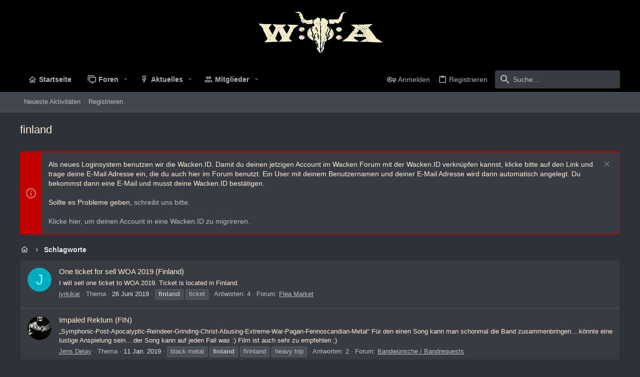

--- FILE ---
content_type: text/html; charset=utf-8
request_url: https://forum.wacken.com/tags/finland/
body_size: 15139
content:
<!DOCTYPE html>











	
	




	<meta name="apple-mobile-web-app-title" content="W:O:A Forum">
	
		<link rel="apple-touch-icon" href="/data/assets/logo/icon-small-24.png">
	


	
	


















	



















	











	

































	



























	






	




































<html id="XF" lang="de-DE" dir="LTR"
	  style="font-size: 62.5%;"
	  data-app="public"
	  data-template="tag_view"
	  data-container-key=""
	  data-content-key=""
	  data-logged-in="false"
	  data-cookie-prefix="xf_"
	  data-csrf="1768761360,e1fa04b1a74f3b557bc178435df57913"
	  class="has-no-js template-tag_view  uix_page--fixed uix_hasSectionLinks  uix_hasCrumbs"
	  >
	<head>
		<meta charset="utf-8" />
		<meta http-equiv="X-UA-Compatible" content="IE=Edge" />
		<meta name="viewport" content="width=device-width, initial-scale=1, viewport-fit=cover">

		

		<title>finland | W:O:A Forum</title>
		<link rel="manifest" href="/webmanifest.php">
		
			<meta name="theme-color" content="rgb(0, 0, 0)" />
			<meta name="msapplication-TileColor" content="rgb(0, 0, 0)">
		
		<meta name="apple-mobile-web-app-title" content="W:O:A Forum">
		
			<link rel="apple-touch-icon" href="/data/assets/logo/icon-small-24.png">
		

		

		
			
	
	
	<meta property="og:site_name" content="W:O:A Forum" />


		
		
			
	
	
	<meta property="og:type" content="website" />


		
		
			
	
	
	
		<meta property="og:title" content="finland" />
		<meta property="twitter:title" content="finland" />
	


		
		
		
			
	
	
	<meta property="og:url" content="https://forum.wacken.com/tags/finland/" />


		
		

		
	

	

	
		
	

	<link rel="stylesheet" href="/css.php?css=public%3Anormalize.css%2Cpublic%3Afa.css%2Cpublic%3Acore.less%2Cpublic%3Aapp.less&amp;s=19&amp;l=5&amp;d=1748350047&amp;k=271241b2040fabc10730de4c530f7f5bfe212868" />

	
		<link rel="preload" href="/styles/uix_dark/fonts/icons/material-icons/fonts/materialdesignicons-webfont.woff2?v=5.8.55" as="font" type="font/woff2" crossorigin="anonymous" />
		<link rel="stylesheet" href="/styles/uix_dark/fonts/icons/material-icons/css/materialdesignicons.min.css?d=1642085887" />	
	

	
	
	

	<link rel="stylesheet" href="/css.php?css=public%3Anotices.less%2Cpublic%3Auix.less%2Cpublic%3Auix_extendedFooter.less%2Cpublic%3Auix_socialMedia.less%2Cpublic%3Aextra.less&amp;s=19&amp;l=5&amp;d=1748350047&amp;k=4cbde3ad67d318eafa5dc9040a35f638987130f8" />

	
	
		<script src="/js/xf/preamble.min.js?_v=ed84cce9"></script>
	
	
	<meta name="apple-mobile-web-app-capable" content="yes">


		
			<link rel="icon" type="image/png" href="https://forum.wacken.com/data/assets/logo/favicon.png" sizes="32x32" />
		
		
		
	<script async src="https://www.googletagmanager.com/gtag/js?id=UA-54714495-5"></script>
	<script>
		window.dataLayer = window.dataLayer || [];
		function gtag(){dataLayer.push(arguments);}
		gtag('js', new Date());
		gtag('config', 'UA-54714495-5', {
			// 
			
			
				'anonymize_ip': true,
			
		});
	</script>


		

		

	</head>

	<body data-template="tag_view">
		<style>
	.p-pageWrapper .p-navSticky {
		top: 0 !important;
	}

	

	
	

	
	
	
		
			
			
				
			
		
	

	

	

		
		
		.uix_mainTabBar {top: 90px !important;}
		.uix_stickyBodyElement:not(.offCanvasMenu) {
			top: 110px !important;
			min-height: calc(100vh - 110px) !important;
		}
		.uix_sidebarInner .uix_sidebar--scroller {margin-top: 110px;}
		.uix_sidebarInner {margin-top: -110px;}
		.p-body-sideNavInner .uix_sidebar--scroller {margin-top: 110px;}
		.p-body-sideNavInner {margin-top: -110px;}
		.uix_stickyCategoryStrips {top: 110px !important;}
		#XF .u-anchorTarget {
			height: 110px;
			margin-top: -110px;
		}
	
		

		
			@media (max-width: 900px) {
		
				.p-sectionLinks {display: none;}

				

				.uix_mainTabBar {top: 50px !important;}
				.uix_stickyBodyElement:not(.offCanvasMenu) {
					top: 70px !important;
					min-height: calc(100vh - 70px) !important;
				}
				.uix_sidebarInner .uix_sidebar--scroller {margin-top: 70px;}
				.uix_sidebarInner {margin-top: -70px;}
				.p-body-sideNavInner .uix_sidebar--scroller {margin-top: 70px;}
				.p-body-sideNavInner {margin-top: -70px;}
				.uix_stickyCategoryStrips {top: 70px !important;}
				#XF .u-anchorTarget {
					height: 70px;
					margin-top: -70px;
				}

				
		
			}
		
	

	.uix_sidebarNav .uix_sidebar--scroller {max-height: calc(100vh - 70px);}
	
	
</style>


		<div id="jumpToTop"></div>

		

		<div class="uix_pageWrapper--fixed">
			<div class="p-pageWrapper" id="top">

				
					
	
	



					

					

					
						
						
							<header class="p-header" id="header">
								<div class="p-header-inner">
									
						
							<div class="p-header-content">
								
									
										
	
	<div class="p-header-logo p-header-logo--image">
		<a class="uix_logo" href="http://forum.wacken.com">
			
				<img src="/data/assets/logo/header-logo-small-24.png" srcset="/data/assets/logo/header-logo-big-24.png 2x" alt="W:O:A Forum"
					 width="" height="" />
				
		</a>
		
			<a class="uix_logoSmall" href="http://forum.wacken.com">
				<img src="/data/assets/logo/icon-small-24.png"
					 alt="W:O:A Forum"
					 />
			</a>
		
	</div>


									

									
								
							</div>
						
					
								</div>
							</header>
						
					
					

					
					
					

					
						<div class="p-navSticky p-navSticky--all " data-top-offset-breakpoints="
						[
							{
								&quot;breakpoint&quot;: &quot;0&quot;,
								&quot;offset&quot;: &quot;0&quot;
							}
							
							
						]
					" data-xf-init="sticky-header">
							
						<nav class="p-nav">
							<div class="p-nav-inner">
								
									
									
										
										
									<button type="button" class="button--plain p-nav-menuTrigger  badgeContainer button" data-badge="0" data-xf-click="off-canvas" data-menu=".js-headerOffCanvasMenu" role="button" tabindex="0" aria-label="Menü"><span class="button-text">
										<i aria-hidden="true"></i>
									</span></button>
									
								

								
	
	<div class="p-header-logo p-header-logo--image">
		<a class="uix_logo" href="http://forum.wacken.com">
			
				<img src="/data/assets/logo/header-logo-small-24.png" srcset="/data/assets/logo/header-logo-big-24.png 2x" alt="W:O:A Forum"
					 width="" height="" />
				
		</a>
		
			<a class="uix_logoSmall" href="http://forum.wacken.com">
				<img src="/data/assets/logo/icon-small-24.png"
					 alt="W:O:A Forum"
					 />
			</a>
		
	</div>



								
									
										<div class="p-nav-scroller hScroller" data-xf-init="h-scroller" data-auto-scroll=".p-navEl.is-selected">
											<div class="hScroller-scroll">
												<ul class="p-nav-list js-offCanvasNavSource">
													
														<li>
															
	<div class="p-navEl u-ripple " >
		
			
				
	
	<a href="http://forum.wacken.com"
			class="p-navEl-link  "
			
			data-xf-key="1"
			data-nav-id="home"><span>Startseite</span></a>

				
				
			
			
			
		
			
	
</div>

														</li>
													
														<li>
															
	<div class="p-navEl u-ripple " data-has-children="true">
		
			
				
	
	<a href="/"
			class="p-navEl-link p-navEl-link--splitMenu "
			
			
			data-nav-id="forums"><span>Foren</span></a>

				
					<a data-xf-key="2"
					   data-xf-click="menu"
					   data-menu-pos-ref="< .p-navEl"
					   class="p-navEl-splitTrigger"
					   role="button"
					   tabindex="0"
					   aria-label="Toggle erweitert"
					   aria-expanded="false"
					   aria-haspopup="true">
					</a>
				
				
			
				
					<div class="menu menu--structural" data-menu="menu" aria-hidden="true">
						<div class="menu-content">
							
								
	
	
	<a href="/whats-new/posts/"
			class="menu-linkRow u-ripple u-indentDepth0 js-offCanvasCopy "
			
			
			data-nav-id="newPosts"><span>Neue Beiträge</span></a>

	

							
								
	
	
	<a href="/search/?type=post"
			class="menu-linkRow u-ripple u-indentDepth0 js-offCanvasCopy "
			
			
			data-nav-id="searchForums"><span>Foren durchsuchen</span></a>

	

							
						</div>
					</div>
				
			
			
			
		
			
	
</div>

														</li>
													
														<li>
															
	<div class="p-navEl u-ripple " data-has-children="true">
		
			
				
	
	<a href="/whats-new/"
			class="p-navEl-link p-navEl-link--splitMenu "
			
			
			data-nav-id="whatsNew"><span>Aktuelles</span></a>

				
					<a data-xf-key="3"
					   data-xf-click="menu"
					   data-menu-pos-ref="< .p-navEl"
					   class="p-navEl-splitTrigger"
					   role="button"
					   tabindex="0"
					   aria-label="Toggle erweitert"
					   aria-expanded="false"
					   aria-haspopup="true">
					</a>
				
				
			
				
					<div class="menu menu--structural" data-menu="menu" aria-hidden="true">
						<div class="menu-content">
							
								
	
	
	<a href="/whats-new/posts/"
			class="menu-linkRow u-ripple u-indentDepth0 js-offCanvasCopy "
			 rel="nofollow"
			
			data-nav-id="whatsNewPosts"><span>Neue Beiträge</span></a>

	

							
								
	
	
	<a href="/whats-new/profile-posts/"
			class="menu-linkRow u-ripple u-indentDepth0 js-offCanvasCopy "
			 rel="nofollow"
			
			data-nav-id="whatsNewProfilePosts"><span>Profilnachrichten</span></a>

	

							
								
	
	
	<a href="/whats-new/latest-activity"
			class="menu-linkRow u-ripple u-indentDepth0 js-offCanvasCopy "
			 rel="nofollow"
			
			data-nav-id="latestActivity"><span>Neueste Aktivitäten</span></a>

	

							
						</div>
					</div>
				
			
			
			
		
			
	
</div>

														</li>
													
														<li>
															
	<div class="p-navEl u-ripple " data-has-children="true">
		
			
				
	
	<a href="/members/"
			class="p-navEl-link p-navEl-link--splitMenu "
			
			
			data-nav-id="members"><span>Mitglieder</span></a>

				
					<a data-xf-key="4"
					   data-xf-click="menu"
					   data-menu-pos-ref="< .p-navEl"
					   class="p-navEl-splitTrigger"
					   role="button"
					   tabindex="0"
					   aria-label="Toggle erweitert"
					   aria-expanded="false"
					   aria-haspopup="true">
					</a>
				
				
			
				
					<div class="menu menu--structural" data-menu="menu" aria-hidden="true">
						<div class="menu-content">
							
								
	
	
	<a href="/members/list/"
			class="menu-linkRow u-ripple u-indentDepth0 js-offCanvasCopy "
			
			
			data-nav-id="registeredMembers"><span>Registrierte Mitglieder</span></a>

	

							
								
	
	
	<a href="/online/"
			class="menu-linkRow u-ripple u-indentDepth0 js-offCanvasCopy "
			
			
			data-nav-id="currentVisitors"><span>Zurzeit aktive Besucher</span></a>

	

							
								
	
	
	<a href="/whats-new/profile-posts/"
			class="menu-linkRow u-ripple u-indentDepth0 js-offCanvasCopy "
			 rel="nofollow"
			
			data-nav-id="newProfilePosts"><span>Profilnachrichten</span></a>

	

							
								
	
	
	<a href="/search/?type=profile_post"
			class="menu-linkRow u-ripple u-indentDepth0 js-offCanvasCopy "
			
			
			data-nav-id="searchProfilePosts"><span>Profilnachrichten suchen</span></a>

	

							
						</div>
					</div>
				
			
			
			
		
			
	
</div>

														</li>
													
												</ul>
											</div>
										</div>
									

									
								

								
	


								
									<div class="p-nav-opposite">
										
											
		
			
				
					<div class="p-navgroup p-account p-navgroup--guest">
						
							
								
	
		
		
	
		
			<a href="/login/" class="p-navgroup-link u-ripple p-navgroup-link--textual p-navgroup-link--logIn" data-follow-redirects="on">
				<i></i>
				<span class="p-navgroup-linkText">Anmelden</span>
			</a>
		
	
	
		
			<a href="/register/" class="p-navgroup-link u-ripple p-navgroup-link--textual p-navgroup-link--register" data-follow-redirects="on">
				<i></i>
				<span class="p-navgroup-linkText">Registrieren</span>
			</a>
		
	

	

							
						
					</div>
				
				
					<div class="p-navgroup p-discovery">
						
							
	
		
	

							
	
		
		
			<div class="uix_searchBar">
				<div class="uix_searchBarInner">
					<form action="/search/search" method="post" class="uix_searchForm" data-xf-init="quick-search">
						<a class="uix_search--close">
							<i class="fa--xf far fa-window-close" aria-hidden="true"></i>
						</a>
						<input type="text" class="input js-uix_syncValue uix_searchInput uix_searchDropdown__trigger" autocomplete="off" data-uixsync="search" name="keywords" placeholder="Suche…" aria-label="Suche" data-menu-autofocus="true" />
						<a href="/search/"
						   class="uix_search--settings u-ripple"
						   data-xf-key="/"
						   aria-label="Suche"
						   aria-expanded="false"
						   aria-haspopup="true"
						   title="Suche">
							<i class="fa--xf far fa-cog" aria-hidden="true"></i>
						</a>
						<span class=" uix_searchIcon">
							<i class="fa--xf far fa-search" aria-hidden="true"></i>
						</span>
						<input type="hidden" name="_xfToken" value="1768761360,e1fa04b1a74f3b557bc178435df57913" />
					</form>
				</div>

				
					<a class="uix_searchIconTrigger p-navgroup-link p-navgroup-link--iconic p-navgroup-link--search u-ripple"
					   aria-label="Suche"
					   aria-expanded="false"
					   aria-haspopup="true"
					   title="Suche">
						<i aria-hidden="true"></i>
					</a>
				

				
					<a href="/search/"
					   class="p-navgroup-link p-navgroup-link--iconic p-navgroup-link--search u-ripple js-uix_minimalSearch__target"
					   data-xf-click="menu"
					   aria-label="Suche"
					   aria-expanded="false"
					   aria-haspopup="true"
					   title="Suche">
						<i aria-hidden="true"></i>
					</a>
				

				<div class="menu menu--structural menu--wide" data-menu="menu" aria-hidden="true">
					<form action="/search/search" method="post"
						  class="menu-content"
						  data-xf-init="quick-search">
						<h3 class="menu-header">Suche</h3>
						
						<div class="menu-row">
							
								<input type="text" class="input js-uix_syncValue" name="keywords" data-uixsync="search" placeholder="Suche…" aria-label="Suche" data-menu-autofocus="true" />
							
						</div>

						
						<div class="menu-row">
							<label class="iconic"><input type="checkbox"  name="c[title_only]" value="1" /><i aria-hidden="true"></i><span class="iconic-label">Nur Titel durchsuchen

										
											<span tabindex="0" role="button"
												  data-xf-init="tooltip" data-trigger="hover focus click" title="Schlagworte auch durchsuchen">

												<i class="fa--xf far fa-question-circle u-muted u-smaller" aria-hidden="true"></i>
											</span></span></label>

						</div>
						
						<div class="menu-row">
							<div class="inputGroup">
								<span class="inputGroup-text" id="ctrl_search_menu_by_member">Von:</span>
								<input type="text" class="input" name="c[users]" data-xf-init="auto-complete" placeholder="Mitglied" aria-labelledby="ctrl_search_menu_by_member" />
							</div>
						</div>
						<div class="menu-footer">
							<span class="menu-footer-controls">
								<button type="submit" class="button--primary button button--icon button--icon--search"><span class="button-text">Suche</span></button>
								<a href="/search/" class="button"><span class="button-text">Erweiterte Suche…</span></a>
							</span>
						</div>

						<input type="hidden" name="_xfToken" value="1768761360,e1fa04b1a74f3b557bc178435df57913" />
					</form>
				</div>


				<div class="menu menu--structural menu--wide uix_searchDropdown__menu" aria-hidden="true">
					<form action="/search/search" method="post"
						  class="menu-content"
						  data-xf-init="quick-search">
						
						
							<input name="keywords"
								   class="js-uix_syncValue"
								   data-uixsync="search"
								   placeholder="Suche…"
								   aria-label="Suche"
								   type="hidden" />
						

						
						<div class="menu-row">
							<label class="iconic"><input type="checkbox"  name="c[title_only]" value="1" /><i aria-hidden="true"></i><span class="iconic-label">Nur Titel durchsuchen

										
											<span tabindex="0" role="button"
												  data-xf-init="tooltip" data-trigger="hover focus click" title="Schlagworte auch durchsuchen">

												<i class="fa--xf far fa-question-circle u-muted u-smaller" aria-hidden="true"></i>
											</span></span></label>

						</div>
						
						<div class="menu-row">
							<div class="inputGroup">
								<span class="inputGroup-text">Von:</span>
								<input class="input" name="c[users]" data-xf-init="auto-complete" placeholder="Mitglied" />
							</div>
						</div>
						<div class="menu-footer">
							<span class="menu-footer-controls">
								<button type="submit" class="button--primary button button--icon button--icon--search"><span class="button-text">Suche</span></button>
								<a href="/search/" class="button" rel="nofollow"><span class="button-text">Advanced…</span></a>
							</span>
						</div>

						<input type="hidden" name="_xfToken" value="1768761360,e1fa04b1a74f3b557bc178435df57913" />
					</form>
				</div>
			</div>
		
	
	

						
					</div>
				
				
	

			
		
	
											
	
		
	

	

										
									</div>
								
							</div>
							
						</nav>
					
							
		
			<div class="p-sectionLinks">
				<div class="pageContent">
					
						
							
								
								
								<div class="p-sectionLinks-inner hScroller" data-xf-init="h-scroller">
									<div class="hScroller-scroll">
										<ul class="p-sectionLinks-list">
											
												<li>
													
	<div class="p-navEl u-ripple " >
		
			
				
	
	<a href="/whats-new/latest-activity"
			class="p-navEl-link  "
			
			data-xf-key="alt+1"
			data-nav-id="defaultLatestActivity"><span>Neueste Aktivitäten</span></a>

				
				
			
			
			
		
			
	
</div>

												</li>
											
												<li>
													
	<div class="p-navEl u-ripple " >
		
			
				
	
	<a href="/register/"
			class="p-navEl-link  "
			
			data-xf-key="alt+2"
			data-nav-id="defaultRegister"><span>Registrieren</span></a>

				
				
			
			
			
		
			
	
</div>

												</li>
											
										</ul>
									</div>
								</div>
							
							
						
					
				</div>
			</div>
			
	
						</div>
						

					

					
	

					
	

					
	

					
	

					
				

				
				<div class="offCanvasMenu offCanvasMenu--nav js-headerOffCanvasMenu" data-menu="menu" aria-hidden="true" data-ocm-builder="navigation">
					<div class="offCanvasMenu-backdrop" data-menu-close="true"></div>
					<div class="offCanvasMenu-content">
						
						<div class="sidePanel sidePanel--nav sidePanel--visitor">
	<div class="sidePanel__tabPanels">
		
		<div data-content="navigation" class="is-active sidePanel__tabPanel js-navigationTabPanel">
			
							<div class="offCanvasMenu-header">
								Menü
								<a class="offCanvasMenu-closer" data-menu-close="true" role="button" tabindex="0" aria-label="Schließen"></a>
							</div>
							
							<div class="js-offCanvasNavTarget"></div>
							
							
						
		</div>
		
		
		
	</div>
</div>

						
						<div class="offCanvasMenu-installBanner js-installPromptContainer" style="display: none;" data-xf-init="install-prompt">
							<div class="offCanvasMenu-installBanner-header">App installieren</div>
							<button type="button" class="js-installPromptButton button"><span class="button-text">Installieren</span></button>
						</div>
					</div>
				</div>

				
	
		
	
		
			
			<div class="p-body-header">
			
				<div class="pageContent">
					
						
							<div class="uix_headerInner">
								
				<div class="test">
									
										<div class="p-title ">
											
												
													<h1 class="p-title-value">finland</h1>
												
											
										</div>
									

									
								</div>
			
							</div>
						
						
					
				</div>
			</div>
		
	

	


				<div class="p-body">

					

					<div class="p-body-inner ">
						
						<!--XF:EXTRA_OUTPUT-->

						
	
		
	
		
			
	
		
		
		

		<ul class="notices notices--block  js-notices"
			data-xf-init="notices"
			data-type="block"
			data-scroll-interval="6">

			
				
	<li class="notice js-notice notice--accent"
		data-notice-id="3"
		data-delay-duration="0"
		data-display-duration="0"
		data-auto-dismiss=""
		data-visibility="">
		
		<div class="uix_noticeInner">
			
			<div class="uix_noticeIcon">
				
					<i class="fa--xf far fa-info-circle" aria-hidden="true"></i>
				
			</div>

			
			<div class="notice-content">
				
					<a href="/account/dismiss-notice?notice_id=3" class="notice-dismiss js-noticeDismiss" data-xf-init="tooltip" title="Information verwerfen"></a>
				
				Als neues Loginsystem benutzen wir die Wacken.ID. Damit du deinen jetzigen Account im Wacken Forum mit der Wacken.ID verknüpfen kannst, klicke bitte auf den Link und trage deine E-Mail Adresse ein, die du auch hier im Forum benutzt. Ein User mit deinem Benutzernamen und deiner E-Mail Adresse wird dann automatisch angelegt. Du bekommst dann eine E-Mail und musst deine Wacken.ID bestätigen.<br /><br />

Sollte es Probleme geben, <a href="mailto:support@wacken.id">schreibt uns bitte</a>.<br /><br />

<a href="/wackenid">Klicke hier, um deinen Account in eine Wacken.ID zu migrireren.</a>
			</div>
		</div>
	</li>

			
		</ul>
	

		

		
	

	


						
	


						
	


						
	
		
	
	
	
		<div class="breadcrumb ">
			<div class="pageContent">
				
					
						
							<ul class="p-breadcrumbs "
								itemscope itemtype="https://schema.org/BreadcrumbList">
								
									
		

		
		
			
			
	<li itemprop="itemListElement" itemscope itemtype="https://schema.org/ListItem">
		<a href="http://forum.wacken.com" itemprop="item">
			
				<i class="fa--xf far fa-home" aria-hidden="true"></i>
				<span style="display: none;" itemprop="name">Startseite</span>
				
		</a>
		<meta itemprop="position" content="1" />
	</li>

		

		
		
			
			
	<li itemprop="itemListElement" itemscope itemtype="https://schema.org/ListItem">
		<a href="/tags/" itemprop="item">
			
				<span itemprop="name">Schlagworte</span>
			
		</a>
		<meta itemprop="position" content="2" />
	</li>

		
	
								
							</ul>
						
					
				
			</div>
		</div>
	

	

	


						
	


						
	<noscript><div class="blockMessage blockMessage--important blockMessage--iconic u-noJsOnly">JavaScript ist deaktiviert. Für eine bessere Darstellung aktiviere bitte JavaScript in deinem Browser, bevor du fortfährst.</div></noscript>

						
	<div class="blockMessage blockMessage--important blockMessage--iconic js-browserWarning" style="display: none">Du verwendest einen veralteten Browser. Es ist möglich, dass diese oder andere Websites nicht korrekt angezeigt werden.<br />Du solltest ein Upgrade durchführen oder einen <a href="https://www.google.com/chrome/browser/" target="_blank">alternativen Browser</a> verwenden.</div>



						<div uix_component="MainContainer" class="uix_contentWrapper">

							
	


							
							
	

							
	

							
	

							
	


							<div class="p-body-main  ">
								
								

								
	

								<div uix_component="MainContent" class="p-body-content">
									<!-- ABOVE MAIN CONTENT -->
									
	

									
	

									
	

									
	

									
	

									<div class="p-body-pageContent">
										
	

										
	

										
	

										
	

										
	

										





<div class="block" data-xf-init="" data-type="" data-href="/inline-mod/">
	

	<div class="block-container">
		<ol class="block-body">
			
				<li class="block-row block-row--separated  js-inlineModContainer" data-author="jyrkikar">
	<div class="contentRow ">
		<span class="contentRow-figure">
			<a href="/members/jyrkikar.230425/" class="avatar avatar--s avatar--default avatar--default--dynamic" data-user-id="230425" data-xf-init="member-tooltip" style="background-color: #00acc1; color: #84ffff">
			<span class="avatar-u230425-s" role="img" aria-label="jyrkikar">J</span> 
		</a>
		</span>
		<div class="contentRow-main">
			<h3 class="contentRow-title">
				<a href="/threads/one-ticket-for-sell-woa-2019-finland.251558/">One ticket for sell WOA 2019 (Finland)</a>
			</h3>

			<div class="contentRow-snippet">I will sell one ticket to WOA 2019. Ticket is located in Finland.</div>

			<div class="contentRow-minor contentRow-minor--hideLinks">
				<ul class="listInline listInline--bullet">
					
					<li><a href="/members/jyrkikar.230425/" class="username " dir="auto" itemprop="name" data-user-id="230425" data-xf-init="member-tooltip">jyrkikar</a></li>
					<li>Thema</li>
					<li><time  class="u-dt" dir="auto" datetime="2019-06-26T18:54:26+0200" data-time="1561568066" data-date-string="26 Juni 2019" data-time-string="18:54" title="26 Juni 2019 um 18:54">26 Juni 2019</time></li>
					
						<li>
							

	
		
			<span class="tagItem tagItem--tag_finland" dir="auto">
				<em class="textHighlight">finland</em>
			</span>
		
			<span class="tagItem tagItem--tag_ticket" dir="auto">
				ticket
			</span>
		
	

						</li>
					
					<li>Antworten: 4</li>
					<li>Forum: <a href="/forums/flea-market.43/">Flea Market</a></li>
				</ul>
			</div>
		</div>
	</div>
</li>
			
				<li class="block-row block-row--separated  js-inlineModContainer" data-author="Jens Delay">
	<div class="contentRow ">
		<span class="contentRow-figure">
			<a href="/members/jens-delay.224733/" class="avatar avatar--s" data-user-id="224733" data-xf-init="member-tooltip">
			<img src="/data/avatars/s/224/224733.jpg?1534858466" srcset="/data/avatars/m/224/224733.jpg?1534858466 2x" alt="Jens Delay" class="avatar-u224733-s" width="48" height="48" loading="lazy" /> 
		</a>
		</span>
		<div class="contentRow-main">
			<h3 class="contentRow-title">
				<a href="/threads/impaled-rektum-fin.249219/">Impaled Rektum (FIN)</a>
			</h3>

			<div class="contentRow-snippet">„Symphonic-Post-Apocalyptic-Reindeer-Grinding-Christ-Abusing-Extreme-War-Pagan-Fennoscandian-Metal“




Für den einen Song kann man schonmal die Band zusammenbringen....könnte eine lustige Anspielung sein....der Song kann auf jeden Fall was :)

Film ist auch sehr zu empfehlen ;)</div>

			<div class="contentRow-minor contentRow-minor--hideLinks">
				<ul class="listInline listInline--bullet">
					
					<li><a href="/members/jens-delay.224733/" class="username " dir="auto" itemprop="name" data-user-id="224733" data-xf-init="member-tooltip">Jens Delay</a></li>
					<li>Thema</li>
					<li><time  class="u-dt" dir="auto" datetime="2019-01-11T10:47:45+0100" data-time="1547200065" data-date-string="11 Jan. 2019" data-time-string="10:47" title="11 Jan. 2019 um 10:47">11 Jan. 2019</time></li>
					
						<li>
							

	
		
			<span class="tagItem tagItem--tag_black-metal" dir="auto">
				black metal
			</span>
		
			<span class="tagItem tagItem--tag_finland" dir="auto">
				<em class="textHighlight">finland</em>
			</span>
		
			<span class="tagItem tagItem--tag_finnland" dir="auto">
				finnland
			</span>
		
			<span class="tagItem tagItem--tag_heavy-trip" dir="auto">
				heavy trip
			</span>
		
	

						</li>
					
					<li>Antworten: 2</li>
					<li>Forum: <a href="/forums/bandwuensche-bandrequests.175/">Bandwünsche / Bandrequests</a></li>
				</ul>
			</div>
		</div>
	</div>
</li>
			
				<li class="block-row block-row--separated  js-inlineModContainer" data-author="absolute666">
	<div class="contentRow ">
		<span class="contentRow-figure">
			<a href="/members/absolute666.59913/" class="avatar avatar--s avatar--default avatar--default--dynamic" data-user-id="59913" data-xf-init="member-tooltip" style="background-color: #ff5722; color: #ff9e80">
			<span class="avatar-u59913-s" role="img" aria-label="absolute666">A</span> 
		</a>
		</span>
		<div class="contentRow-main">
			<h3 class="contentRow-title">
				<a href="/threads/teraesbetoni-und-turmion-kaetiloet.165455/">Teräsbetoni und Turmion Kätilöt !!!</a>
			</h3>

			<div class="contentRow-snippet">Finland just rocks!! :cool:</div>

			<div class="contentRow-minor contentRow-minor--hideLinks">
				<ul class="listInline listInline--bullet">
					
					<li><a href="/members/absolute666.59913/" class="username " dir="auto" itemprop="name" data-user-id="59913" data-xf-init="member-tooltip">absolute666</a></li>
					<li>Thema</li>
					<li><time  class="u-dt" dir="auto" datetime="2010-08-17T17:16:42+0200" data-time="1282058202" data-date-string="17 Aug. 2010" data-time-string="17:16" title="17 Aug. 2010 um 17:16">17 Aug. 2010</time></li>
					
						<li>
							

	
		
			<span class="tagItem tagItem--tag_finland" dir="auto">
				<em class="textHighlight">finland</em>
			</span>
		
			<span class="tagItem tagItem--tag_finnland" dir="auto">
				finnland
			</span>
		
			<span class="tagItem tagItem--tag_teraesbetoni" dir="auto">
				teräsbetoni
			</span>
		
			<span class="tagItem tagItem--tag_turmion-kaetiloet" dir="auto">
				turmion kätilöt
			</span>
		
	

						</li>
					
					<li>Antworten: 1</li>
					<li>Forum: <a href="/forums/w-o-a-2011-br-bandwuensche-bandrequests.97/">W:O:A 2011&lt;br&gt;Bandwünsche / Bandrequests</a></li>
				</ul>
			</div>
		</div>
	</div>
</li>
			
		</ol>
	</div>
	
</div>
										
	

									</div>
									<!-- BELOW MAIN CONTENT -->
									
									
	

								</div>

								
	
		
	

	

							</div>
							
	

						</div>
						
	
		
	
		
		
	
		<div class="breadcrumb p-breadcrumb--bottom">
			<div class="pageContent">
				
					
						
							<ul class="p-breadcrumbs p-breadcrumbs--bottom"
								itemscope itemtype="https://schema.org/BreadcrumbList">
								
									
		

		
		
			
			
	<li itemprop="itemListElement" itemscope itemtype="https://schema.org/ListItem">
		<a href="http://forum.wacken.com" itemprop="item">
			
				<i class="fa--xf far fa-home" aria-hidden="true"></i>
				<span style="display: none;" itemprop="name">Startseite</span>
				
		</a>
		<meta itemprop="position" content="1" />
	</li>

		

		
		
			
			
	<li itemprop="itemListElement" itemscope itemtype="https://schema.org/ListItem">
		<a href="/tags/" itemprop="item">
			
				<span itemprop="name">Schlagworte</span>
			
		</a>
		<meta itemprop="position" content="2" />
	</li>

		
	
								
							</ul>
						
					
				
			</div>
		</div>
	

		
	

	

						
	

					</div>
				</div>

				
	
		
	<footer class="p-footer" id="footer">

		
			
<div class="uix_extendedFooter">
	<div class="pageContent">
		<div class="uix_extendedFooterRow">
			
			
				
	<div class="block" data-widget-definition="th_aboutUs">
    <div class="block-container block-container--noStripRadius">
        <h3 class="block-minorHeader">About us</h3>
        <ul class="block-body">
            <li class="block-row">Welcome to the official Wacken Open Air Forum! Join the discussion about W:O:A or any other topic and become a part of our community.</li>
        </ul>
    </div>
</div>


	<div class="block" data-widget-definition="th_navigation">
    <div class="block-container block-container--noStripRadius">
        <h3 class="block-minorHeader">Quick Navigation</h3>
        <div class="block-body">
            <a class="blockLink rippleButton" href="https://wacken.com">Wacken Open Air Homepage</a>
            <a class="blockLink rippleButton" href="/">Foren</a>
            
                
                    <a class="blockLink rippleButton" href="https://www.wacken.com/de/kontakt/" data-xf-click="">Kontakt</a>
                
            
        </div>
    </div>
</div>


	<div class="block" data-widget-definition="th_userNavigation">
    <div class="block-container block-container--noStripRadius">
        <h3 class="block-minorHeader">User Menu</h3>
        <div class="block-body">
            
                <a class="blockLink rippleButton" href="/login/">Anmelden</a>
            
        </div>
    </div>
</div>


			
		</div>
	</div>
</div>

		

		<div class="p-footer-inner">
			<div class="pageContent">
				<div class="p-footer-row">
					
						<div class="p-footer-row-main">
							<ul class="p-footer-linkList p-footer-choosers">
								
									
										<li><a id="uix_widthToggle--trigger" data-xf-init="tooltip" title="Toggle width" rel="nofollow"><i class="fa--xf far fa-compress-alt" aria-hidden="true"></i></a></li>
									
									
										<li><a href="/misc/style" data-xf-click="overlay" data-xf-init="tooltip" title="Style-Auswahl" rel="nofollow">Wacken Open Air 2026</a></li>
									
									
										<li><a href="/misc/language" data-xf-click="overlay" data-xf-init="tooltip" title="Sprachauswahl" rel="nofollow"><i class="fa fa-globe" aria-hidden="true"></i> Deutsch (Du)</a></li>
									
								
							</ul>
						</div>
					
				</div>
				<div class="p-footer-row-opposite">
					<ul class="p-footer-linkList">
						
							
								<li><a href="https://www.wacken.com/de/kontakt/" data-xf-click="">Kontakt</a></li>
							
						

						
							<li><a href="/help/terms/">Nutzungsbedingungen</a></li>
						

						
							<li><a href="https://www.wacken.com/de/rechtliches/impressum/#c774">Datenschutz</a></li>
						

						
							<li><a href="/help/">Hilfe und Impressum</a></li>
						

						
							<li><a href="http://forum.wacken.com">Start</a></li>
						

						<li><a href="#top" title="Oben" data-xf-click="scroll-to"><i class="fa fa-arrow-up" aria-hidden="true"></i></a></li>

						<li><a href="/forums/-/index.rss" target="_blank" class="p-footer-rssLink" title="RSS"><span aria-hidden="true"><i class="fa fa-rss"></i><span class="u-srOnly">RSS</span></span></a></li>
					</ul>
				</div>
			</div>
		</div>

		<div class="p-footer-copyrightRow">
			<div class="pageContent">
				<div class="uix_copyrightBlock">
					
				</div>
			</div>
		</div>
	</footer>

	


				
					<div class="uix_fabBar uix_fabBar--active">
						
							
								<div class="u-scrollButtons js-scrollButtons" data-trigger-type="both">
									<a href="#top" class="button--scroll ripple-JsOnly button" data-xf-click="scroll-to"><span class="button-text"><i class="fa--xf far fa-arrow-up" aria-hidden="true"></i><span class="u-srOnly">Oben</span></span></a>
									
										<a href="#footer" class="button--scroll ripple-JsOnly button" data-xf-click="scroll-to"><span class="button-text"><i class="fa--xf far fa-arrow-down" aria-hidden="true"></i><span class="u-srOnly">Unten</span></span></a>
									
								</div>
							
							
								
							
						
					</div>
				
				
				
			</div>
		</div>

		<div class="u-bottomFixer js-bottomFixTarget">
			
			
		</div>

		<script>
	if (typeof (window.themehouse) !== 'object') {
		window.themehouse = {};
	}
	if (typeof (window.themehouse.settings) !== 'object') {
		window.themehouse.settings = {};
	}
	window.themehouse.settings = {
		common: {
			'20210125': {
				init: false,
			},
		},
		data: {
			version: '2.2.5.1.0',
			jsVersion: 'No JS Files',
			templateVersion: '2.1.8.0_Release',
			betaMode: 0,
			theme: '',
			url: 'https://forum.wacken.com/',
			user: '0',
		},
		inputSync: {},
		minimalSearch: {
			breakpoint: "900px",
			dropdownBreakpoint: "900",
		},
		sidebar: {
            enabled: '1',
			link: '/uix/toggle-sidebar.json?t=1768761360%2Ce1fa04b1a74f3b557bc178435df57913',
            state: '',
		},
        sidebarNav: {
            enabled: '',
			link: '/uix/toggle-sidebar-navigation.json?t=1768761360%2Ce1fa04b1a74f3b557bc178435df57913',
            state: '',
		},
		fab: {
			enabled: 1,
		},
		checkRadius: {
			enabled: 0,
			selectors: '.p-footer-inner, .uix_extendedFooter, .p-nav, .p-sectionLinks, .p-staffBar, .p-header, #wpadminbar',
		},
		nodes: {
			enabled: 0,
		},
        nodesCollapse: {
            enabled: '1',
			link: '/uix/toggle-category.json?t=1768761360%2Ce1fa04b1a74f3b557bc178435df57913',
			state: '',
        },
		widthToggle: {
			enabled: '1',
			link: '/uix/toggle-width.json?t=1768761360%2Ce1fa04b1a74f3b557bc178435df57913',
			state: 'fixed',
		},
	}

	window.document.addEventListener('DOMContentLoaded', function() {
		
			try {
			   window.themehouse.common['20210125'].init();
			   window.themehouse.common['20180112'] = window.themehouse.common['20210125']; // custom projects fallback
			} catch(e) {
			   console.log('Error caught', e);
			}
		


		var jsVersionPrefix = 'No JS Files';
		if (typeof(window.themehouse.settings.data.jsVersion) === 'string') {
			var jsVersionSplit = window.themehouse.settings.data.jsVersion.split('_');
			if (jsVersionSplit.length) {
				jsVersionPrefix = jsVersionSplit[0];
			}
		}
		var templateVersionPrefix = 'No JS Template Version';
		if (typeof(window.themehouse.settings.data.templateVersion) === 'string') {
			var templateVersionSplit = window.themehouse.settings.data.templateVersion.split('_');
			if (templateVersionSplit.length) {
				templateVersionPrefix = templateVersionSplit[0];
			}
		}
		if (jsVersionPrefix !== templateVersionPrefix) {
			var splitFileVersion = jsVersionPrefix.split('.');
			var splitTemplateVersion = templateVersionPrefix.split('.');
			console.log('version mismatch', jsVersionPrefix, templateVersionPrefix);
		}

	});
</script>

		
	<script src="/js/vendor/jquery/jquery-3.5.1.min.js?_v=ed84cce9"></script>
	<script src="/js/vendor/vendor-compiled.js?_v=ed84cce9"></script>
	<script src="/js/xf/core-compiled.js?_v=ed84cce9"></script>
	<script src="/js/xf/notice.min.js?_v=ed84cce9"></script>
<script src="/js/themehouse/uix_dark/ripple.min.js?_v=ed84cce9"></script>
<script src="/js/themehouse/global/20210125.min.js?_v=ed84cce9"></script>
<script src="/js/themehouse/uix_dark/index.min.js?_v=ed84cce9"></script>
<script src="/js/themehouse/uix_dark/vendor/hover-intent/jquery.hoverIntent.min.js?_v=ed84cce9"></script>
<script>

	// detect android device. Added to fix the dark pixel bug https://github.com/Audentio/xf2theme-issues/issues/1055

	$(document).ready(function() {
	var ua = navigator.userAgent.toLowerCase();
	var isAndroid = ua.indexOf("android") > -1; //&& ua.indexOf("mobile");

	if(isAndroid) {
	$('html').addClass('device--isAndroid');
	}	
	})

</script>
<script>

		$(document).ready(function() {
		var sidebar = $('.p-body-sidebar');
		var backdrop = $('.p-body-sidebar [data-ocm-class="offCanvasMenu-backdrop"]');

		$('.uix_sidebarCanvasTrigger').click(function(e) {
		e.preventDefault();
		sidebar.addClass('offCanvasMenu offCanvasMenu--blocks is-active is-transitioning');
		$('body').addClass('sideNav--open');

		window.setTimeout(function() {
		sidebar.removeClass('is-transitioning');
		}, 250);

		$('.uix_sidebarInner').addClass('offCanvasMenu-content');
		backdrop.addClass('offCanvasMenu-backdrop');
		$('body').addClass('is-modalOpen');
		});

		backdrop.click(function() {
		sidebar.addClass('is-transitioning');
		sidebar.removeClass('is-active');

		window.setTimeout(function() {
		sidebar.removeClass('offCanvasMenu offCanvasMenu--blocks is-transitioning');
		$('.uix_sidebarInner').removeClass('offCanvasMenu-content');
		backdrop.removeClass('offCanvasMenu-backdrop');
		$('body').removeClass('is-modalOpen');
		}, 250);
		})
		});
	
</script>
<script>

	/****** OFF CANVAS ***/
	$(document).ready(function() {
	var panels = {
	navigation: {
	position: 1
	},
	account: {
	position: 2
	},
	inbox: {
	position: 3
	},
	alerts: {
	position: 4
	}
	};


	var tabsContainer = $('.sidePanel__tabs');

	var activeTab = 'navigation';

	var activeTabPosition = panels[activeTab].position;

	var generateDirections = function() {
	$('.sidePanel__tabPanel').each(function() {
	var tabPosition = $(this).attr('data-content');
	var activeTabPosition = panels[activeTab].position;

	if (tabPosition != activeTab) {
	if (panels[tabPosition].position < activeTabPosition) {
														 $(this).addClass('is-left');
														 }

														 if (panels[tabPosition].position > activeTabPosition) {
	$(this).addClass('is-right');
	}
	}
	});
	};

	generateDirections();

	$('.sidePanel__tab').click(function() {
	$(tabsContainer).find('.sidePanel__tab').removeClass('sidePanel__tab--active');
	$(this).addClass('sidePanel__tab--active');

	activeTab = $(this).attr('data-attr');

	$('.sidePanel__tabPanel').removeClass('is-active');

	$('.sidePanel__tabPanel[data-content="' + activeTab + '"]').addClass('is-active');
	$('.sidePanel__tabPanel').removeClass('is-left').removeClass('is-right');
	generateDirections();
	});
	});

	/******** extra info post toggle ***********/

	$(document).ready(function() {
	XF.thThreadsUserExtraTrigger = XF.Click.newHandler({
	eventNameSpace: 'XFthThreadsUserExtraTrigger',

	init: function(e) {},

	click: function(e)
	{
	var parent =  this.$target.parents('.message-user');
	var triggerContainer = this.$target.parent('.thThreads__userExtra--toggle');
	var container = triggerContainer.siblings('.thThreads__message-userExtras');
	var child = container.find('.message-userExtras');
	var eleHeight = child.height();
	if (parent.hasClass('userExtra--expand')) {
	container.css({ height: eleHeight });
	parent.toggleClass('userExtra--expand');
	window.setTimeout(function() {
	container.css({ height: '0' });
	window.setTimeout(function() {
	container.css({ height: '' });
	}, 200);
	}, 17);

	} else {
	container.css({ height: eleHeight });
	window.setTimeout(function() {
	parent.toggleClass('userExtra--expand');
	container.css({ height: '' });
	}, 200);
	}
	}
	});

	XF.Click.register('ththreads-userextra-trigger', 'XF.thThreadsUserExtraTrigger');
	});

	/******** Backstretch images ***********/

	$(document).ready(function() {
	if ( 0 ) {

	$("body").addClass('uix__hasBackstretch');

	$("body").backstretch([
	"/styles/uix_dark/images/bg/1.jpg","/styles/uix_dark/images/bg/2.jpg","/styles/uix_dark/images/bg/3.jpg"
	], {
	duration: 4000,
	fade: 500
	});

	$("body").css("zIndex","");
	}
	});

	// sidenav canvas blur fix

	$(document).ready(function(){
	$('.p-body-sideNavTrigger .button').click(function(){
	$('body').addClass('sideNav--open');
	});
	})

	$(document).ready(function(){
	$("[data-ocm-class='offCanvasMenu-backdrop']").click(function(){
	$('body').removeClass('sideNav--open');
	});
	})

	$(document).on('editor:start', function (m, ed) {
	if (typeof (m) !== 'undefined' && typeof (m.target) !== 'undefined') {
	var ele = $(m.target);
	if (ele.hasClass('js-editor')) {
	var wrapper = ele.closest('.message-editorWrapper');
	if (wrapper.length) {
	window.setTimeout(function() {
	var innerEle = wrapper.find('.fr-element');
	if (innerEle.length) {
	innerEle.focus(function (e) {
	$('html').addClass('uix_editor--focused')
	});
	innerEle.blur(function (e) {
	$('html').removeClass('uix_editor--focused')
	});
	}
	}, 0);
	}
	}
	}
	});

	// off canvas menu closer keyboard shortcut
	$(document).ready(function() {
	$(document.body).onPassive('keyup', function(e) {
	switch (e.key) {
	case 'Escape':
	$('.offCanvasMenu.is-active .offCanvasMenu-backdrop').click();
	return;
	}
	});
	});
	
</script>
<script>

		$(document).ready(function() {
		var uixMegaHovered = false;
		$('.uix-navEl--hasMegaMenu').hoverIntent({
		over: function() {
		if (uixMegaHovered) {
		menu = $(this).attr('data-nav-id');

		$('.p-nav').addClass('uix_showMegaMenu');

		$('.uix_megaMenu__content').removeClass('uix_megaMenu__content--active');

		$('.uix_megaMenu__content--' + menu).addClass('uix_megaMenu__content--active');
		}
		},
		timeout: 200,
		});

		$('.p-nav').mouseenter(function() {
		uixMegaHovered = true;
		});

		$('.p-nav').mouseleave(function() {
		$(this).removeClass('uix_showMegaMenu');
		uixMegaHovered = false;
		});
		});
	
</script>
<script>

			/******** signature collapse toggle ***********/
			$(window).on('load', function() {
			window.setTimeout(function() {
			var maxHeight = 160;

			/*** check if expandable ***/
			var eles = [];

			$('.message-signature').each(function() {
			var height = $(this).height();
			if (height > maxHeight) {
			eles.push($(this));
			}
			});

			for (var i = 0; i < eles.length; i++) {
											eles[i].addClass('message-signature--expandable');
											};

											/**** expand function ***/
											var expand = function(container, canClose) {
											var inner = container.find('.bbWrapper');
											var eleHeight = inner.height();
											var isExpanded = container.hasClass('message-signature--expanded');

											if (isExpanded) {
											if (canClose) {
											container.css({ height: eleHeight });
											container.removeClass('message-signature--expanded');
											window.setTimeout(function() {
											container.css({ height: maxHeight });
											window.setTimeout(function() {
											container.css({ height: '' });
											}, 200);
											}, 17);					
											}

											} else {
											container.css({ height: eleHeight });
											window.setTimeout(function() {
											container.addClass('message-signature--expanded');
											container.css({ height: '' });
											}, 200);
											}
											}

											/*** handle hover ***/
											

		/*** handle click ***/
		$('.uix_signatureExpand').click(function() {
		var container =  $(this).parent('.message-signature');
		expand(container, true);
		});
		}, 0);
		});
		
</script>
<script>

		$(document).ready(function() {
			setTimeout(function () { 
				var editor = XF.getEditorInContainer($(document));
				if (!!editor) {
					editor.ed.events.on('focus', function() { 
						$('.uix_fabBar').css('display', 'none');
					})
					editor.ed.events.on('blur', function() { 
						$('.uix_fabBar').css('display', '');
					})
				}
			}, 100)		
		})
	
</script>

	
	

	


<script src="/js/themehouse/uix_dark/defer.min.js?_v=ed84cce9" defer></script>


	
<script src="/js/themehouse/uix_dark/deferFab.min.js?_v=ed84cce9" defer></script>


	
<script src="/js/themehouse/uix_dark/deferNodesCollapse.min.js?_v=ed84cce9" defer></script>


	
<script src="/js/themehouse/uix_dark/deferWidthToggle.min.js?_v=ed84cce9" defer></script>







	




	

	

	
		
	



	

	

	
	
	
	
	<script>
		jQuery.extend(true, XF.config, {
			// 
			userId: 0,
			enablePush: false,
			pushAppServerKey: '',
			url: {
				fullBase: 'https://forum.wacken.com/',
				basePath: '/',
				css: '/css.php?css=__SENTINEL__&s=19&l=5&d=1748350047',
				keepAlive: '/login/keep-alive'
			},
			cookie: {
				path: '/',
				domain: '',
				prefix: 'xf_',
				secure: true
			},
			cacheKey: '3477b07a741c67c49c73280b2d84abfd',
			csrf: '1768761360,e1fa04b1a74f3b557bc178435df57913',
			js: {"\/js\/xf\/notice.min.js?_v=ed84cce9":true,"\/js\/themehouse\/uix_dark\/ripple.min.js?_v=ed84cce9":true,"\/js\/themehouse\/global\/20210125.min.js?_v=ed84cce9":true,"\/js\/themehouse\/uix_dark\/index.min.js?_v=ed84cce9":true,"\/js\/themehouse\/uix_dark\/vendor\/hover-intent\/jquery.hoverIntent.min.js?_v=ed84cce9":true},
			css: {"public:notices.less":true,"public:uix.less":true,"public:uix_extendedFooter.less":true,"public:uix_socialMedia.less":true,"public:extra.less":true},
			time: {
				now: 1768761360,
				today: 1768690800,
				todayDow: 0,
				tomorrow: 1768777200,
				yesterday: 1768604400,
				week: 1768172400
			},
			borderSizeFeature: '2px',
			fontAwesomeWeight: 'r',
			enableRtnProtect: true,
			
			enableFormSubmitSticky: true,
			uploadMaxFilesize: 8388608,
			allowedVideoExtensions: ["m4v","mov","mp4","mp4v","mpeg","mpg","ogv","webm"],
			allowedAudioExtensions: ["mp3","ogg","wav"],
			shortcodeToEmoji: true,
			visitorCounts: {
				conversations_unread: '0',
				alerts_unviewed: '0',
				total_unread: '0',
				title_count: true,
				icon_indicator: true
			},
			jsState: {},
			publicMetadataLogoUrl: '',
			publicPushBadgeUrl: ''
		});

		jQuery.extend(XF.phrases, {
			// 
			date_x_at_time_y: "{date} um {time}",
			day_x_at_time_y:  "{day} um {time}",
			yesterday_at_x:   "Gestern um {time}",
			x_minutes_ago:    "Vor {minutes} Minuten",
			one_minute_ago:   "vor 1 Minute",
			a_moment_ago:     "Gerade eben",
			today_at_x:       "Heute um {time}",
			in_a_moment:      "In einem Moment",
			in_a_minute:      "In einer Minute",
			in_x_minutes:     "In {minutes} Minute(n)",
			later_today_at_x: "Später, heute um {time}",
			tomorrow_at_x:    "Morgen um {time}",

			day0: "Sonntag",
			day1: "Montag",
			day2: "Dienstag",
			day3: "Mittwoch",
			day4: "Donnerstag",
			day5: "Freitag",
			day6: "Samstag",

			dayShort0: "So",
			dayShort1: "Mo",
			dayShort2: "Di",
			dayShort3: "Mi",
			dayShort4: "Do",
			dayShort5: "Fr",
			dayShort6: "Sa",

			month0: "Januar",
			month1: "Februar",
			month2: "März",
			month3: "April",
			month4: "Mai",
			month5: "Juni",
			month6: "Juli",
			month7: "August",
			month8: "September",
			month9: "Oktober",
			month10: "November",
			month11: "Dezember",

			active_user_changed_reload_page: "Der aktive Benutzer hat sich geändert. Lade die Seite für die neueste Version neu.",
			server_did_not_respond_in_time_try_again: "Der Server hat nicht rechtzeitig geantwortet. Bitte versuche es erneut.",
			oops_we_ran_into_some_problems: "Oops! Wir sind auf ein Problem gestoßen.",
			oops_we_ran_into_some_problems_more_details_console: "Oops! Wir sind auf ein Problem gestoßen. Bitte versuche es später noch einmal. Weitere Fehlerdetails findest du in der Browserkonsole.",
			file_too_large_to_upload: "Die Datei ist zu groß, um hochgeladen zu werden.",
			uploaded_file_is_too_large_for_server_to_process: "Die hochgeladene Datei ist zu groß, als dass der Server sie verarbeiten könnte.",
			files_being_uploaded_are_you_sure: "Die Dateien werden noch immer hochgeladen. Bist du sicher, dass du dieses Formular abschicken möchtest?",
			attach: "Dateien anhängen",
			rich_text_box: "Rich-Text-Feld",
			close: "Schließen",
			link_copied_to_clipboard: "Link in die Zwischenablage kopiert.",
			text_copied_to_clipboard: "Text wurde in die Zwischenablage kopiert.",
			loading: "Laden…",

			processing: "Verarbeitung",
			'processing...': "Verarbeitung…",

			showing_x_of_y_items: "Anzeigen von {count} von {total} Element(en)",
			showing_all_items: "Anzeige aller Elemente",
			no_items_to_display: "Keine anzuzeigenden Einträge",

			number_button_up: "Erhöhen",
			number_button_down: "Verringern",

			push_enable_notification_title: "Push-Benachrichtigungen erfolgreich für W:O:A Forum aktiviert",
			push_enable_notification_body: "Danke für das Einschalten der Push-Benachrichtigungen!"
		});
	</script>

	<form style="display:none" hidden="hidden">
		<input type="text" name="_xfClientLoadTime" value="" id="_xfClientLoadTime" title="_xfClientLoadTime" tabindex="-1" />
	</form>

	

		
		
			<script type="text/template" id="xfReactTooltipTemplate">
			<div class="tooltip-content-inner">
				<div class="reactTooltip">
					
						<a href="#" class="reaction reaction--1" data-reaction-id="1"><i aria-hidden="true"></i><img src="[data-uri]" class="reaction-sprite js-reaction" alt="Like" title="Like" data-xf-init="tooltip" data-extra-class="tooltip--basic tooltip--noninteractive" /></a>
				
						<a href="#" class="reaction reaction--2" data-reaction-id="2"><i aria-hidden="true"></i><img src="[data-uri]" class="reaction-sprite js-reaction" alt="Love" title="Love" data-xf-init="tooltip" data-extra-class="tooltip--basic tooltip--noninteractive" /></a>
				
						<a href="#" class="reaction reaction--8" data-reaction-id="8"><i aria-hidden="true"></i><img src="[data-uri]" class="reaction-sprite js-reaction" alt="Metal" title="Metal" data-xf-init="tooltip" data-extra-class="tooltip--basic tooltip--noninteractive" /></a>
				
						<a href="#" class="reaction reaction--7" data-reaction-id="7"><i aria-hidden="true"></i><img src="[data-uri]" class="reaction-sprite js-reaction" alt="Wacken" title="Wacken" data-xf-init="tooltip" data-extra-class="tooltip--basic tooltip--noninteractive" /></a>
				
						<a href="#" class="reaction reaction--3" data-reaction-id="3"><i aria-hidden="true"></i><img src="[data-uri]" class="reaction-sprite js-reaction" alt="Haha" title="Haha" data-xf-init="tooltip" data-extra-class="tooltip--basic tooltip--noninteractive" /></a>
				
						<a href="#" class="reaction reaction--4" data-reaction-id="4"><i aria-hidden="true"></i><img src="[data-uri]" class="reaction-sprite js-reaction" alt="Wow" title="Wow" data-xf-init="tooltip" data-extra-class="tooltip--basic tooltip--noninteractive" /></a>
				
						<a href="#" class="reaction reaction--5" data-reaction-id="5"><i aria-hidden="true"></i><img src="[data-uri]" class="reaction-sprite js-reaction" alt="Sad" title="Sad" data-xf-init="tooltip" data-extra-class="tooltip--basic tooltip--noninteractive" /></a>
				
						<a href="#" class="reaction reaction--6" data-reaction-id="6"><i aria-hidden="true"></i><img src="[data-uri]" class="reaction-sprite js-reaction" alt="Angry" title="Angry" data-xf-init="tooltip" data-extra-class="tooltip--basic tooltip--noninteractive" /></a>
				
				</div>
				</div>
			</script>
		

		

		

	</body>
</html>





